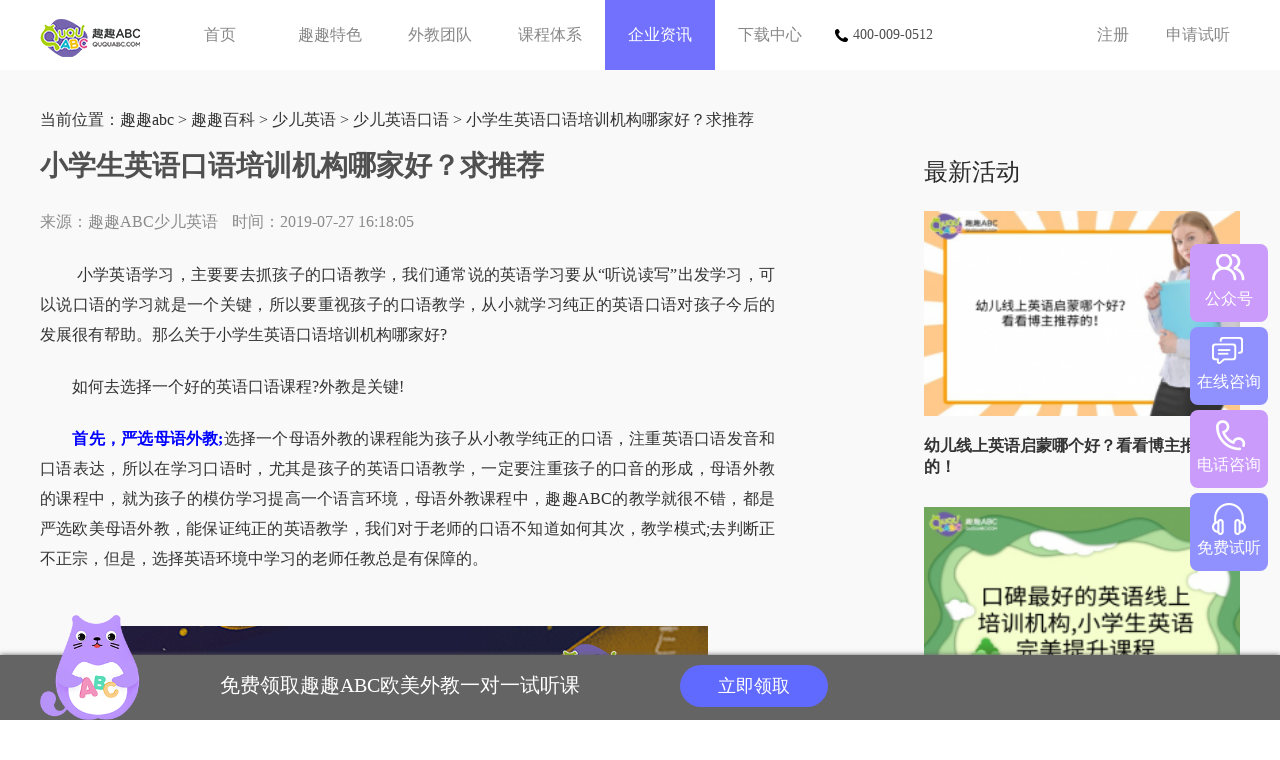

--- FILE ---
content_type: text/html
request_url: https://www.ququabc.com/seyyky/9449.html
body_size: 4532
content:
<!DOCTYPE html>
<html>
	<head>
		 <meta http-equiv="Content-Type" content="text/html; charset=gb2312" />
		<title>小学生英语口语培训机构哪家好？求推荐_趣趣abc孩子的在线欧美外教一对一</title>
<meta name="keywords" content="小学生英语口语培训机构哪家好" />
<meta name="description" content="小学英语学习，主要要去抓孩子的口语教学，我们通常说的英语学习要从听说读写出发学习，可以说口语的学习就是一个关键，所以要重视孩子的口语教学，从小就学习纯正的英语口语对孩子今后的发展很有帮助。那么关于小学生英语口语培训机构哪家好? 如何去选择一" />
<meta name="applicable-device" content="pc">
<link rel="alternate"  media="handheld" type="application/vnd.wap.xhtml+xml" href="https://m.ququabc.com/seyyky/9449.html" />
<meta http-equiv="mobile-agent" content="format=wml; url=https://m.ququabc.com/seyyky/9449.html" />
<meta http-equiv="mobile-agent" content="format=html5; url=https://m.ququabc.com/seyyky/9449.html" />
<meta http-equiv="mobile-agent" content="format=xhtml; url=https://m.ququabc.com/seyyky/9449.html" />
	    <link href="http://www.ququabc.com/favicon.ico" type="image/x-icon" rel="shortcut icon" />
        <link rel="stylesheet" type="text/css" href="/css/common.css">
        <link rel="stylesheet" type="text/css" href="/css/news.css">

		<script>
var _hmt = _hmt || [];
(function() {
  var hm = document.createElement("script");
  hm.src = "https://hm.baidu.com/hm.js?a72e549f078ead617f10b539a7fdded6";
  var s = document.getElementsByTagName("script")[0]; 
  s.parentNode.insertBefore(hm, s);
})();
</script>
	</head>
	<body>
<script language="javascript" src="//scripts.easyliao.com/js/easyliao.js"></script>
		<div class="head clearfix">
			<div class="clearfix auto w1200">
				<h1 class="logo fl"><a href="/" target="_blank" title="少儿英语" class="icon"><img src="/images/logo.png" alt="" /></a></h1>
				<ul class="fl nav">
					<li><a href="/">首页</a></li>
					<li><a href="/feature.htm">趣趣特色</a></li>
					<li><a href="/teacher.htm">外教团队</a></li>
					<li><a href="/course.htm">课程体系</a></li>
					<li class="on"><a href="/news/">企业资讯</a></li>
					<li><a href="/download.htm">下载中心</a></li>
				</ul>
				<div class="tel"><img src="/images/tel.png" alt="" />400-009-0512</div>
				<div class="fr clearfix op">
					<span class="unlogin">
						<a href="/regist.htm" class="register opr">注册</a>
						<a href="/offlinep.htm" class="login opr">申请试听</a>
					</span>
				</div>
			</div>
		</div>
		<div class="main">
			<div class="content-container">
				<div class="w1200 overh">
			 		<div class="left-container">
			 			<div class="item-wrap">
			 				<div class="article">
			 					<div class="crumbs">当前位置：<a href='https://m.ququabc.com/'>趣趣abc</a> > <a href='/baike/'>趣趣百科</a> > <a href='/shaoeryy/'>少儿英语</a> > <a href='/seyyky/'>少儿英语口语</a> > 小学生英语口语培训机构哪家好？求推荐</div>
			 					<div class="article-title">
			 						<h1>小学生英语口语培训机构哪家好？求推荐</h1>
			 					</div>
			 					<div class="article-desc clearfix">
			 						<div class="author-txt">
			 							<div class="article-source">
			 								<span class="author">来源：趣趣ABC少儿英语</span>
			 								<span class="time">时间：2019-07-27 16:18:05</span>
			 							</div>
			 						</div>
			 					</div>
			 					<div class="article-content">
<p>&nbsp;　　小学英语学习，主要要去抓孩子的口语教学，我们通常说的英语学习要从&ldquo;听说读写&rdquo;出发学习，可以说口语的学习就是一个关键，所以要重视孩子的口语教学，从小就学习纯正的英语口语对孩子今后的发展很有帮助。那么关于小学生英语口语培训机构哪家好?</p>
<p>　　如何去选择一个好的英语口语课程?外教是关键!</p>
<p><strong>　　</strong><span style="color: rgb(0, 0, 255);"><strong>首先，严选母语外教;</strong></span>选择一个母语外教的课程能为孩子从小教学纯正的口语，注重英语口语发音和口语表达，所以在学习口语时，尤其是孩子的英语口语教学，一定要注重孩子的口音的形成，母语外教的课程中，就为孩子的模仿学习提高一个语言环境，母语外教课程中，趣趣ABC的教学就很不错，都是严选欧美母语外教，能保证纯正的英语教学，我们对于老师的口语不知道如何其次，教学模式;去判断正不正宗，但是，选择英语环境中学习的老师任教总是有保障的。</p>
<p>　</p>
<div style="text-align: center;"><img src="/uploads/allimg/190727/13_190727161940_1.jpg" width="600" border="0" height="400" alt="" /></div>
<p>　　<span style="color: rgb(0, 0, 255);"><strong>其次，教学模式;</strong></span>学习英语口语嘛，主要还是交流，孩子和孩子之间能够有很多的共鸣，交流起来也更加的方便，所以对比一对多的教学弊端和一对一课程的局限，趣趣ABC推出的一对二教学课程就挺好的，，在线英语一对二的培训，共同成长，保证互动性的前提下，有一个同伴一起学习建立竞争机制，引导主动性学习，学习效率非常高。趣趣ABC有5000多欧美母语外教可以选择，课前能匹配同级别的同伴一起试听学习。在线英语一对二的培训，共同成长，保证互动性的前提下引入竞争机制，引导主动性学习，学习效率非常高。</p>
<p>　　<span style="color: rgb(0, 0, 255);"><strong>后，权威的教材支持;</strong></span>选择国际的英语教材，比如国际英语出版的朗文教材等的，但是，是以绘本的形式展开教学的，充分迎合孩子的学习兴趣打破传统教学中，枯燥无聊的学习模式，提高孩子的学习兴趣以及学习的效果。</p>
<p>　　以上，就是关于小学生英语口语培训机构哪家好的介绍，希望对大家有帮助，趣趣ABC在教学中采用固定外教一对二的教学，更能提教学的效果，孩子能有更多的时间去与外教和同伴交流学习。多交流是提高英语口语的关键。</p>
								
								</div>
			 					<div class="cont_pages">
						          <ul class="pages_li">
						            <li>上一篇：<a href='/seyyky/9444.html'>网络英语口语培训班费用 怎么收费？</a> </li>
						            <li>下一篇：<a href='/seyyky/9461.html'>少儿原版英语口语教材好不好？</a>  </li>
						          </ul>
						        </div>
			 				</div>
			 			</div>
			 		</div>
			 		<div class="right-container">
			 			<div class="item-wrap">
			 				<div class="related-news">
			 					<div class="news-content ">
			 						<h2>最新活动</h2>
			 						<ul>
									<li>
			 								<div class="item-content clearfix">
			 									<div class="news-pic">
			 										<a class="upgrade" href="/sezxyy/15699.html" title="幼儿线上英语启蒙哪个好？看看博主推荐的！" target="_blank">
			 											<img src="/uploads/allimg/230814/1_230814101634_1-lp.png" alt="幼儿线上英语启蒙哪个好？看看博主推荐的！" />
			 										</a>
			 									</div>
			 									<div class="news-info">
			 										<div class="news-title">
			 											<h3><a class="upgrade" href="/sezxyy/15699.html" title="幼儿线上英语启蒙哪个好？看看博主推荐的！" target="_blank"><strong>幼儿线上英语启蒙哪个好？看看博主推荐的！</strong></a></h3>
			 										</div>
			 									</div>
			 								</div>
			 							</li>
<li>
			 								<div class="item-content clearfix">
			 									<div class="news-pic">
			 										<a class="upgrade" href="/shaoeryy/15698.html" title="口碑最好的英语线上培训机构,小学生英语完美提升课程" target="_blank">
			 											<img src="/uploads/allimg/230811/1_230811172411_1-lp.png" alt="口碑最好的英语线上培训机构,小学生英语完美提升课程" />
			 										</a>
			 									</div>
			 									<div class="news-info">
			 										<div class="news-title">
			 											<h3><a class="upgrade" href="/shaoeryy/15698.html" title="口碑最好的英语线上培训机构,小学生英语完美提升课程" target="_blank"><strong>口碑最好的英语线上培训机构,小学生英语完美提升课</strong></a></h3>
			 										</div>
			 									</div>
			 								</div>
			 							</li>
<li>
			 								<div class="item-content clearfix">
			 									<div class="news-pic">
			 										<a class="upgrade" href="/shaoeryy/15696.html" title="为孩子选择英语培训机构：探索适合的道路" target="_blank">
			 											<img src="/uploads/allimg/230810/1_230810170921_1-lp.png" alt="为孩子选择英语培训机构：探索适合的道路" />
			 										</a>
			 									</div>
			 									<div class="news-info">
			 										<div class="news-title">
			 											<h3><a class="upgrade" href="/shaoeryy/15696.html" title="为孩子选择英语培训机构：探索适合的道路" target="_blank">为孩子选择英语培训机构：探索适合的道路</a></h3>
			 										</div>
			 									</div>
			 								</div>
			 							</li>
	
			 						</ul>
			 					</div>
			 				</div>
			 			</div>
			 			<div class="item-wrap">
			 				<div class="recent-article">
			 					<h2>热门推荐
			 						<ul>
									<li>
			 								<h3 class="item-title"><a href="/sezxyy/15699.html" title="幼儿线上英语启蒙哪个好？看看博主推荐的！" target="_blank"><strong>幼儿线上英语启蒙哪个好？看看博主推荐的！</strong></a></h3>
			 							</li>
<li>
			 								<h3 class="item-title"><a href="/shaoeryy/15698.html" title="口碑最好的英语线上培训机构,小学生英语完美提升课程" target="_blank"><strong>口碑最好的英语线上培训机构,小学生英语完美提</strong></a></h3>
			 							</li>
<li>
			 								<h3 class="item-title"><a href="/shaoeryy/15697.html" title="一对一英语线上课程平台有哪些值得推荐" target="_blank"><strong>一对一英语线上课程平台有哪些值得推荐</strong></a></h3>
			 							</li>
<li>
			 								<h3 class="item-title"><a href="/shaoeryy/15696.html" title="为孩子选择英语培训机构：探索适合的道路" target="_blank">为孩子选择英语培训机构：探索适合的道路</a></h3>
			 							</li>
<li>
			 								<h3 class="item-title"><a href="/shaoeryy/15695.html" title="在海量的在线英语培训机构中，如何为孩子选择最合适的？" target="_blank"><strong>在海量的在线英语培训机构中，如何为孩子选择最</strong></a></h3>
			 							</li>
<li>
			 								<h3 class="item-title"><a href="/shaoeryy/15694.html" title="小学生线上英语哪家口碑最好，这几个家长强烈推荐" target="_blank">小学生线上英语哪家口碑最好，这几个家长强烈推</a></h3>
			 							</li>
<li>
			 								<h3 class="item-title"><a href="/shaoeryy/15693.html" title="在线英语一对一外教哪个机构好，这几家值得家长信赖" target="_blank"><strong>在线英语一对一外教哪个机构好，这几家值得家长</strong></a></h3>
			 							</li>
<li>
			 								<h3 class="item-title"><a href="/shaoeryy/15692.html" title="一对一外教在线英语培训班哪家好,这几家孩子英语学习千万不能错" target="_blank"><strong>一对一外教在线英语培训班哪家好,这几家孩子英</strong></a></h3>
			 							</li>
<li>
			 								<h3 class="item-title"><a href="/shaoeryy/15691.html" title="线上英语哪家性价比最好?过来人前来分享经验" target="_blank">线上英语哪家性价比最好?过来人前来分享经验</a></h3>
			 							</li>
<li>
			 								<h3 class="item-title"><a href="/shaoeryy/15690.html" title="小学生英语补习，全新课程让学习变得更有趣！" target="_blank"><strong>小学生英语补习，全新课程让学习变得更有趣！</strong></a></h3>
			 							</li>
	
			 						</ul>
			 					</h2>
			 				</div>
							<div class="item-wrap">
	<div class="recent-article">
		<h2>相关栏目</h2>
		<ul class="right_column clearfix">
<li>
                <a href="/news/" target="_blank">公司资讯</a>
            </li><li>
                <a href="/baike/" target="_blank">趣趣百科</a>
            </li><li>
                <a href="/zxwjpx/" target="_blank">在线外教培训</a>
            </li><li>
                <a href="/jgdb/" target="_blank">英语培训机构对比</a>
            </li><li>
                <a href="/kouyuxuexi/" target="_blank">口语学习</a>
            </li>
        </ul>
     </div> 
</div>  
			 			</div>
			 		</div>
				</div>
				<div class="bottom-container w1200">
					<div class="item-wrap">
		 				<div class="related">
		 					<div class="content ">
		 						<h2>相关文章</h2>
		 						<ul>
								<li>
		 								<div class="item-content">
		 									<div class="pic">
		 										<a class="upgrade" href="/seyyky/15630.html" title="少儿英语口语启蒙哪家好？高效有趣的课程推荐！" target="_blank">
		 											<img src="/uploads/allimg/230712/1_230712135538_1-lp.png" alt="少儿英语口语启蒙哪家好？高效有趣的课程推荐！" />
		 										</a>
		 									</div>
		 									<div class="info">
		 										<div class="title">
		 											<h3><a class="upgrade" href="/seyyky/15630.html" title="少儿英语口语启蒙哪家好？高效有趣的课程推荐！" target="_blank"><strong>少儿英语口语启蒙哪家好？高效有趣的课程推荐！</strong></a></h3>
		 										</div>
		 									</div>
		 								</div>
		 							</li>
<li>
		 								<div class="item-content">
		 									<div class="pic">
		 										<a class="upgrade" href="/seyyky/15626.html" title=" 少儿英语口语网课哪个好？哪些值得信赖？" target="_blank">
		 											<img src="/uploads/allimg/230711/1_230711145215_1-lp.png" alt=" 少儿英语口语网课哪个好？哪些值得信赖？" />
		 										</a>
		 									</div>
		 									<div class="info">
		 										<div class="title">
		 											<h3><a class="upgrade" href="/seyyky/15626.html" title=" 少儿英语口语网课哪个好？哪些值得信赖？" target="_blank"><strong> 少儿英语口语网课哪个好？哪些值得信赖？</strong></a></h3>
		 										</div>
		 									</div>
		 								</div>
		 							</li>
<li>
		 								<div class="item-content">
		 									<div class="pic">
		 										<a class="upgrade" href="/seyyky/15615.html" title="网上学英语口语哪个平台比较好？这家欧美外教效果不错！" target="_blank">
		 											<img src="/uploads/allimg/230703/1_230703152101_1-lp.png" alt="网上学英语口语哪个平台比较好？这家欧美外教效果不错！" />
		 										</a>
		 									</div>
		 									<div class="info">
		 										<div class="title">
		 											<h3><a class="upgrade" href="/seyyky/15615.html" title="网上学英语口语哪个平台比较好？这家欧美外教效果不错！" target="_blank"><strong>网上学英语口语哪个平台比较好？这家欧美外教效果不错</strong></a></h3>
		 										</div>
		 									</div>
		 								</div>
		 							</li>
<li>
		 								<div class="item-content">
		 									<div class="pic">
		 										<a class="upgrade" href="/seyyky/15594.html" title="英语口语培训多少钱一节课，一对一口语培训价格简析！" target="_blank">
		 											<img src="/uploads/allimg/230625/1_230625141740_1-lp.png" alt="英语口语培训多少钱一节课，一对一口语培训价格简析！" />
		 										</a>
		 									</div>
		 									<div class="info">
		 										<div class="title">
		 											<h3><a class="upgrade" href="/seyyky/15594.html" title="英语口语培训多少钱一节课，一对一口语培训价格简析！" target="_blank"><strong>英语口语培训多少钱一节课，一对一口语培训价格简析！</strong></a></h3>
		 										</div>
		 									</div>
		 								</div>
		 							</li>
	
		 						</ul>
		 					</div>
		 				</div>
		 			</div>
				</div>
			</div>
			<div class="foot">
				<div class="footer">
					<div class="other clearfix">
						<div class="fl">
						    <p><a href="/">首页</a> | <a href="/feature.htm">趣趣特色</a> | <a href="/teacher.htm">外教团队</a> | <a href="/course.htm">课程体系</a> | <a href="/news/">企业资讯</a> | <a href="/download.htm">下载中心</a></p>
							<p>“趣趣ABC”由香港邦德尔科技有限公司研发并拥有对应的版权。www.ququabc.com</p>
							<p>BANGDER Limited COPYRIGHT 2024. 9/FFLAT/RM ASILVERCORP INTERNATIONAL </br> TOWER707-713 NATHAN ROAD MONGKOK KL</p>
							<p>公司地址：中国香港</p>
							<p>联系电话：400-009-0512</p>
							<p>网址：www.ququabc.com <a href="http://www.ququabc.com/">趣趣abc</a> 
						</div>
						<div class="fr clearfix">
							<span><img src="/qr1.png" alt="趣趣ABC" />微信服务号</span>
							<span><img src="/qr2.png" alt="趣趣ABC" />微信服务号</span>
						</div>
					</div>
				</div>
			</div>
       	</div>   
       	<div class="boxs fix-footer" style="">
		    <div class="content">
		        <form>
		            <img src="/images/footer-baby.png" alt="">
		            <span>免费领取趣趣ABC欧美外教一对一试听课</span>
		            <!--<input type="text" placeholder="请输入您的手机号" name="telphone">-->
		            <a href="/offlinep.htm" class="get">立即领取</a>
		        </form>
		    </div>
		</div>
		<script src="/js/jquery-3.3.1.min.js"></script>
		<script src="/js/swiper-3.4.2.min.js"></script>
		<script src="/js/fixbox.js"></script>
<script type="text/javascript" charset="UTF-8" src="//scripts.easyliao.com/12996/35096.js"></script>
</body>
</html>
